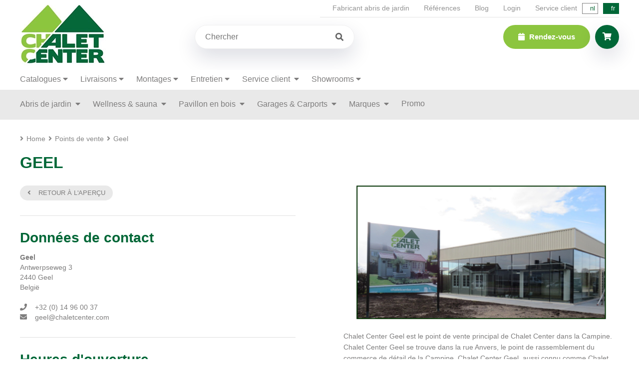

--- FILE ---
content_type: text/html; charset=utf-8
request_url: https://www.chaletcenter.be/fr/points-de-vente?id=geel
body_size: 7151
content:
<!DOCTYPE HTML><html lang="nl"><head><meta charset="UTF-8"><title>Points de vente – 11 showrooms</title> <script data-keepinline="true">var always_display_variant_id = 0;

/* datalayer */
dataLayer = [];
dataLayer.push({"pageCategory":"stores","ecommerce":{"currencyCode":"EUR"},"google_tag_params":{"ecomm_pagetype":"other"}});
/* call to GTM Tag */
(function(w,d,s,l,i){w[l]=w[l]||[];w[l].push({'gtm.start':
new Date().getTime(),event:'gtm.js'});var f=d.getElementsByTagName(s)[0],
j=d.createElement(s),dl=l!='dataLayer'?'&l='+l:'';j.async=true;j.src=
'https://www.googletagmanager.com/gtm.js?id='+i+dl;f.parentNode.insertBefore(j,f);
})(window,document,'script','dataLayer','GTM-WGDFJH');

/* async call to avoid cache system for dynamic data */
var cdcgtmreq = new XMLHttpRequest();
cdcgtmreq.onreadystatechange = function() {
    if (cdcgtmreq.readyState == XMLHttpRequest.DONE ) {
        if (cdcgtmreq.status == 200) {
          	var datalayerJs = cdcgtmreq.responseText;
            try {
                var datalayerObj = JSON.parse(datalayerJs);
                dataLayer = dataLayer || [];
                dataLayer.push(datalayerObj);
            } catch(e) {
               console.log("[CDCGTM] error while parsing json");
            }

                    }
        dataLayer.push({
          'event': 'datalayer_ready'
        });
    }
};
cdcgtmreq.open("GET", "//www.chaletcenter.be/fr/module/cdc_googletagmanager/async" /*+ "?" + new Date().getTime()*/, true);
cdcgtmreq.setRequestHeader('X-Requested-With', 'XMLHttpRequest');
cdcgtmreq.send();</script> <meta name="description" content="Points de vente – 11 showrooms" /><meta http-equiv="X-UA-Compatible" content="IE=edge;chrome=1" /><meta name="robots" content="index,follow" /><meta name="viewport" content="width=device-width, minimum-scale=0.25, maximum-scale=5.0, initial-scale=1.0" /><meta name="apple-mobile-web-app-capable" content="yes" /><link rel="icon" type="image/vnd.microsoft.icon" href="/img/favicon.ico?1763121752" /><link rel="shortcut icon" type="image/x-icon" href="/img/favicon.ico?1763121752" /><link rel="alternate" hreflang="nl" href="https://www.chaletcenter.be/nl/verkooppunten" /><link rel="alternate" hreflang="fr" href="https://www.chaletcenter.be/fr/points-de-vente" /><link href='https://www.chaletcenter.be/themes/chalet_center/css/extra_style.css' rel='stylesheet' type='text/css'><link rel="preconnect" href="https://fonts.googleapis.com"><link rel="preconnect" href="https://fonts.gstatic.com" crossorigin><link rel="preload" href="https://fonts.gstatic.com/s/worksans/v19/QGYsz_wNahGAdqQ43Rh_fKDptfpA4Q.woff2" as="font" type="font/woff2" crossorigin><link rel="preload" href="https://www.chaletcenter.be/themes/chalet_center/fonts/fontawesome/webfonts/fa-solid-900.woff2" as="font" type="font/woff2" crossorigin><link rel="preload" href="https://www.chaletcenter.be/themes/chalet_center/fonts/fontawesome/webfonts/fa-regular-400.woff2" as="font" type="font/woff2" crossorigin><link rel="preload" href="https://fonts.googleapis.com/css2?family=Work+Sans:wght@100..900&display=swap" rel="stylesheet"><link rel="preload" href="https://www.chaletcenter.be/themes/chalet_center/css/global.css" as="style" /><link rel="stylesheet" href="/themes/chalet_center/css/global.css" type="text/css" media="all" /><link rel="stylesheet" href="/themes/chalet_center/css/autoload/highdpi.css" type="text/css" media="all" /><link rel="stylesheet" href="/themes/chalet_center/css/autoload/responsive-tables.css" type="text/css" media="all" /><link rel="stylesheet" href="/themes/chalet_center/css/autoload/uniform.default.css" type="text/css" media="all" /><link rel="stylesheet" href="/themes/chalet_center/css/modules/blockcart/blockcart.css" type="text/css" media="all" /><link rel="stylesheet" href="/themes/chalet_center/css/modules/blockcategories/blockcategories.css" type="text/css" media="all" /><link rel="stylesheet" href="/themes/chalet_center/css/modules/blocklanguages/blocklanguages.css" type="text/css" media="all" /><link rel="stylesheet" href="/themes/chalet_center/css/modules/blockcontact/blockcontact.css" type="text/css" media="all" /><link rel="stylesheet" href="/themes/chalet_center/css/modules/blockmyaccountfooter/blockmyaccount.css" type="text/css" media="all" /><link rel="stylesheet" href="/js/jquery/plugins/autocomplete/jquery.autocomplete.css" type="text/css" media="all" /><link rel="stylesheet" href="/themes/chalet_center/css/modules/blockuserinfo/blockuserinfo.css" type="text/css" media="all" /><link rel="stylesheet" href="/themes/chalet_center/css/modules/homefeatured/homefeatured.css" type="text/css" media="all" /><link rel="stylesheet" href="/modules/themeconfigurator/css/hooks.css" type="text/css" media="all" /><link rel="stylesheet" href="/modules/ogone/views/css/front.css" type="text/css" media="all" /><link rel="stylesheet" href="/modules/ogone/views/css/front16.css" type="text/css" media="all" /><link rel="stylesheet" href="/modules/blockytlinks/style.css" type="text/css" media="all" />     <link rel="stylesheet" href="/modules/referenties/assets/css/style.css" media="screen" type="text/css" /><link rel="canonical" href="https://www.chaletcenter.be/fr/points-de-vente" /><link rel="stylesheet" href="https://cdnjs.cloudflare.com/ajax/libs/font-awesome/4.7.0/css/font-awesome.min.css"><style>.checked {
	  color: orange;
	}</style> <script type="application/ld+json">{
    "@context" : "http://schema.org",
    "@type" : "Organization",
    "name" : "Chalet Center NV",
    "url" : "https://www.chaletcenter.be/fr/",
    "logo" : {
        "@type":"ImageObject",
        "url":"https://www.chaletcenter.be/img/logo.jpg"
    }
}</script> <script type="application/ld+json">{
    "@context":"http://schema.org",
    "@type":"WebPage",
    "isPartOf": {
        "@type":"WebSite",
        "url":  "https://www.chaletcenter.be/fr/",
        "name": "Chalet Center NV"
    },
    "name": "",
    "url":  ""
}</script> <script type="application/ld+json">{
    "@context": "http://schema.org",
    "@type": "WebSite",
    "url": "https://www.chaletcenter.be/fr/",
    "image": {
    "@type": "ImageObject",
    "url":  "https://www.chaletcenter.be/img/logo.jpg"
    },
    "potentialAction": {
    "@type": "SearchAction",
    "target": "https://www.chaletcenter.be/fr/rechercher&search_query={search_term_string}",
		"query-input": "required name=search_term_string"
     }
}</script> <meta name="p:domain_verify" content="836122640a787779d6ab9c99eb36ab12"/><link rel="stylesheet" href="https://www.chaletcenter.be/themes/chalet_center/fonts/fontawesome/all.min.css" type="text/css"></head><body id="stores" class="stores hide-left-column hide-right-column lang_fr"> <noscript><iframe src="https://www.googletagmanager.com/ns.html?id=GTM-WGDFJH&nojscript=true" height="0" width="0" style="display:none;visibility:hidden"></iframe></noscript> <noscript><iframe src="https://www.googletagmanager.com/ns.html?id=GTM-WGDFJH" height="0" width="0" style="display:none;visibility:hidden"></iframe></noscript><div id="mobile-menu"><form method="get" action="//www.chaletcenter.be/fr/rechercher" id="searchbox" class="search_form"> <input type="hidden" name="orderby" value="position" /> <input type="hidden" name="controller" value="search" /> <input type="hidden" name="orderway" value="desc" /> <input class="search_query l_shadow" type="text" id="search_query_block" name="search_query" value="" placeholder="Chercher" autocomplete="off" /> <button type="submit" id="search_button" class="btn btn-default button button-small"><span><i class="icon-search"></i></span></button></form><ul></ul><ul class="menu"><li class=""> <a href="https://www.chaletcenter.be/fr/abris-de-jardin/" title="Abris de jardin"> Abris de jardin </a><ul class="submenu wide"><li class="highlight"> <a href="https://www.chaletcenter.be/fr/abris-de-jardin/" title="Abris de jardin"> Voir les Abris de jardin </a></li><li> <a href="https://www.chaletcenter.be/fr/abris-de-jardin/cabanon-de-jardin/" title="Cabanon de jardin">Cabanon de jardin</a></li><li> <a href="https://www.chaletcenter.be/fr/abris-de-jardin/abris-de-jardin-classiques/" title="Abris de jardin classiques">Abris de jardin classiques</a></li><li> <a href="https://www.chaletcenter.be/fr/abris-de-jardin/abris-de-jardin-modernes/" title="Abris de jardin modernes">Abris de jardin modernes</a></li><li> <a href="https://www.chaletcenter.be/fr/abris-de-jardin/poolhouses/" title="Poolhouses">Poolhouses</a></li><li> <a href="https://www.chaletcenter.be/fr/abris-de-jardin/abris-de-jardin-de-luxe/" title="Abris de jardin de luxe">Abris de jardin de luxe</a></li><li> <a href="https://www.chaletcenter.be/fr/abris-de-jardin/chalets-de-loisirs/" title="Chalets de loisirs">Chalets de loisirs</a></li><li> <a href="https://www.chaletcenter.be/fr/abris-de-jardin/abris-sur-mesure/" title="Abris sur mesure">Abris sur mesure</a></li><li> <a href="https://www.chaletcenter.be/fr/abris-de-jardin/bureaux-de-jardin/" title="Bureaux de jardin">Bureaux de jardin</a></li><li> <a href="https://www.chaletcenter.be/fr/etables-animaleries/" title="Étables et animaleries"> Garages et &eacute;tables </a></li></ul></li><li class=""> <a href="https://www.chaletcenter.be/fr/sauna-exterieur/" title="Sauna extérieur"> Wellness &amp; sauna </a><ul ><li> <a href="https://www.chaletcenter.be/fr/sauna-exterieur/" title="Sauna extérieur"> Sauna ext&eacute;rieur </a></li><li> <a href="https://www.chaletcenter.be/fr/abris-de-jardin/poolhouses/" title="Poolhouses"> Poolhouses </a></li></ul></li><li class=""> <a href="https://www.chaletcenter.be/fr/pavillon-en-bois/" title="Pavillon en bois"> Pavillon en bois </a><ul ><li class="highlight"> <a href="https://www.chaletcenter.be/fr/pavillon-en-bois/" title="Pavillon en bois"> Voir les Pavillion en bois </a></li></ul></li><li class=""> <a href="https://www.chaletcenter.be/fr/garages-carports/" title="Garages & Carports"> Garages &amp; Carports </a><ul ><li> <a href="https://www.chaletcenter.be/fr/abris-de-jardin/chalets-de-loisirs/" title=""></a></li><li> <a href="https://www.chaletcenter.be/fr/garages-carports/s-1/type-avec_carport" title="Garages & Carports"> Carports </a></li></ul></li><li class=""> <a href="https://www.chaletcenter.be/fr/marques/" title="Merken"> Marques </a><ul ><li> <a href="https://www.chaletcenter.be/fr/marques/" title="Over onze merken"> Marques </a></li><li> <a href="https://www.chaletcenter.be/fr/biancasa/" title="Biancasa">Biancasa</a></li><li> <a href="https://www.chaletcenter.be/fr/grandcasa/" title="Grandcasa">Grandcasa</a></li><li> <a href="https://www.chaletcenter.be/fr/decodesign/" title="Deco Design">Deco Design</a></li><li> <a href="https://www.chaletcenter.be/fr/deco-cubia/" title="Deco Cubia">Deco Cubia</a></li></ul></li><li> <a href="https://www.chaletcenter.be/fr/promo/" title="Promo">Promo</a><ul ><li> <a href="https://www.chaletcenter.be/fr/promo/abris-des-jardins-promo-s/" title="Abris des jardins promo's">Abris des jardins promo's</a></li></ul></li><li class="menu_spacer"></li><li class=""><a href="#">Catalogues</a><ul ><li> <a href="https://www.chaletcenter.be/fr/marques/" title="Merken"> Marques </a></li><li> <a href="https://www.chaletcenter.be/fr/biancasa/" title="Biancasa">Biancasa</a></li><li> <a href="https://www.chaletcenter.be/fr/grandcasa/" title="Grandcasa">Grandcasa</a></li><li> <a href="https://www.chaletcenter.be/fr/decodesign/" title="Deco Design">Deco Design</a></li><li> <a href="https://www.chaletcenter.be/fr/deco-cubia/" title="Deco Cubia">Deco Cubia</a></li><li><a href="#">Catalogues</a></li><li> <a href="https://www.chaletcenter.be/fr/biancasa-catalogue/" title="Biancasa">Catalogue Biancasa</a></li><li> <a href="https://www.chaletcenter.be/fr/grandcasa-catalogue/" title="Grandcasa">Catalogue Grandcasa</a></li><li> <a href="https://www.chaletcenter.be/fr/deco-design-catalogue/" title="Deco Design">Catalogue Deco Design</a></li><li> <a href="https://www.chaletcenter.be/fr/deco-cubia-catalogue/" title="Deco Cubia">Catalogue Deco Cubia</a></li></ul></li><li class=""><a href="#">Livraisons clients</a><ul ><li> <a href="https://www.chaletcenter.be/fr/service-clients/service-de-livraison/" title="Bezorgdienst">Service de livraison</a></li></ul></li><li class=""><a href="#">Montages</a><ul ><li> <a href="https://www.chaletcenter.be/fr/service-clients/montage/" title="Plaatsing">Montage</a></li><li> <a href="https://www.chaletcenter.be/fr/service-clients/fondations/" title="Fundering">Les bonnes pratiques pour la réalisation de la fondation de votre construction en bois</a></li><li> <a href="https://www.chaletcenter.be/fr/videos-de-montage/" title="Montagevideos">Video’s de montage</a></li></ul></li><li class=""><a href="#">Entretien</a><ul ><li> <a href="https://www.chaletcenter.be/fr/service-clients/conseils-de-maintenance/" title="Behandelen &amp; Onderhoud">Conseils de maintenance</a></li></ul></li><li class=""> <a href="https://www.chaletcenter.be/fr/service-a-la-clientele"> Service clients </a><ul ><li> <a href="https://www.chaletcenter.be/fr/service-clients/construction-plan-sur-mesure/" title="Ontwerp op maat">Construction & plan sur mesure</a></li><li> <a href="https://www.chaletcenter.be/fr/questions-frequentes/" title="FAQ"> Questions fr&eacute;quentes </a></li><li> <a href="https://www.chaletcenter.be/fr/service-clients/annuler-retourner/" title="Annuleren en retourneren"> Annuler en retourner </a></li></ul></li></ul><ul class="extra_menu"><li><a href="https://www.chaletcenter.be/fr/rendez-vous"> Rendez-vous </a></li><li><a href="https://www.chaletcenter.be/fr/fabricant-abris-de-jardin/">Fabricant abris de jardin</a></li><li><a href="https://www.chaletcenter.be/fr/references/"></a></li><li><a href="https://www.chaletcenter.be/fr/blog/"></a></li> <a class="login" href="https://www.chaletcenter.be/fr/mijn-account" rel="nofollow">Login</a><li><a href="https://www.chaletcenter.be/fr/contact"></a></li></ul></div><div class="menu_overlay bit-1"></div><div id="header" class="bit-1 frame"><div id="maxw1" style="position: relative;"><div class="top_header"><div class="th_links"> <a href="https://www.chaletcenter.be/fr/fabricant-abris-de-jardin/">Fabricant abris de jardin</a> <a href="https://www.chaletcenter.be/fr/references/">Références</a> <a href="https://www.chaletcenter.be/fr/blog/">Blog</a> <a class="login" href="https://www.chaletcenter.be/fr/mijn-account" rel="nofollow">Login</a> <a href="https://www.chaletcenter.be/fr/contact">Service client</a></div><div class="lang_toggle"> <a href="https://www.chaletcenter.be/nl/verkooppunten" title="Nederlands (Dutch)" rel="alternate" hreflang="nl" class="lang_item"> nl </a> <span class="lang_item">fr</span></div></div><div class="logo"><a href="https://www.chaletcenter.be/" title="Chalet Center NV"> <img src="https://www.chaletcenter.be/themes/chalet_center/img/logo.webp" alt="Chalet Center NV"/> </a></div><div class="right_header"><form method="get" action="//www.chaletcenter.be/fr/rechercher" id="searchbox" class="search_form"> <input type="hidden" name="orderby" value="position" /> <input type="hidden" name="controller" value="search" /> <input type="hidden" name="orderway" value="desc" /> <input class="search_query l_shadow" type="text" id="search_query_block" name="search_query" value="" placeholder="Chercher" autocomplete="off" /> <button type="submit" id="search_button" class="btn btn-default button button-small"><span><i class="icon-search"></i></span></button></form><div class="right_btns"> <a href="https://www.chaletcenter.be/fr/rechercher" class="hc_login search_btn l_shadow"><i class="fas fa-search"></i></a> <a href="https://www.chaletcenter.be/fr/rendez-vous" class="btn_top"> <i class="fas fa-calendar"></i> Rendez-vous </a><div class="header_cart"><div class="header_cart_container"><div class="hc_btn l_shadow"> <i class="fas fa-shopping-cart"></i></div><div class="hc_list l_shadow"> <a href="https://www.chaletcenter.be/fr/commande" class="btn l_btn light bit-1"><i class="fas fa-shopping-basket left"></i>Winkelwagen</a></div></div></div> <a href="" class="menu_btn"><i class="fas fa-bars"></i></a></div></div></div></div><div class="extra_menu2 bit-1 frame"><div id="maxw1"><ul class="menu"><li class="has-children"><a href="#">Catalogues</a><ul class="submenu"><li> <a href="https://www.chaletcenter.be/fr/marques/" title="Merken"> Marques </a></li><li> <a href="https://www.chaletcenter.be/fr/biancasa-catalogue/" title="Biancasa">Catalogue Biancasa</a></li><li> <a href="https://www.chaletcenter.be/fr/grandcasa-catalogue/" title="Grandcasa">Catalogue Grandcasa</a></li><li> <a href="https://www.chaletcenter.be/fr/deco-design-catalogue/" title="Deco Design">Catalogue Deco Design</a></li><li> <a href="https://www.chaletcenter.be/fr/deco-cubia-catalogue/" title="Deco Cubia">Catalogue Deco Cubia</a></li></ul></li><li class="has-children"><a href="#">Livraisons</a><ul class="submenu"><li> <a href="https://www.chaletcenter.be/fr/service-clients/service-de-livraison/" title="Bezorgdienst">Service de livraison</a></li></ul></li><li class="has-children"><a href="#">Montages</a><ul class="submenu"><li> <a href="https://www.chaletcenter.be/fr/service-clients/montage/" title="Plaatsing">Montage</a></li><li> <a href="https://www.chaletcenter.be/fr/service-clients/fondations/" title="Fundering">Les bonnes pratiques pour la réalisation de la fondation de votre construction en bois</a></li><li> <a href="https://www.chaletcenter.be/fr/videos-de-montage/" title="Montagevideos">Video’s de montage</a></li></ul></li><li class="has-children"><a href="#">Entretien</a><ul class="submenu"><li> <a href="https://www.chaletcenter.be/fr/service-clients/conseils-de-maintenance/" title="Behandelen &amp; Onderhoud">Conseils de maintenance</a></li></ul></li><li class="has-children"> <a href="https://www.chaletcenter.be/fr/service-a-la-clientele"> Service client </a><ul class="submenu"><li> <a href="https://www.chaletcenter.be/fr/service-clients/construction-plan-sur-mesure/" title="Ontwerp op maat">Construction & plan sur mesure</a></li><li> <a href="https://www.chaletcenter.be/fr/questions-frequentes/" title="FAQ"> Questions fr&eacute;quentes </a></li><li> <a href="https://www.chaletcenter.be/fr/service-clients/annuler-retourner/" title="Annuleren en retourneren"> Annuler en retourner </a></li></ul></li><li class="has-children"><a href="#">Showrooms</a><ul class="submenu"><li> <a href="https://www.chaletcenter.be/fr/points-de-vente" title="Tous les showrooms">Tous les showrooms</a></li></ul></li></ul></div></div><div id="menu" class="bit-1 frame"><div id="maxw1"><div class="menu_container"><ul class="menu"><li class="has-children"> <a href="https://www.chaletcenter.be/fr/abris-de-jardin/" title="Abris de jardin"> Abris de jardin </a><ul class="submenu wide"><li class="highlight"> <a href="https://www.chaletcenter.be/fr/abris-de-jardin/" title="Abris de jardin"> Voir les Abris de jardin </a></li><li> <a href="https://www.chaletcenter.be/fr/abris-de-jardin/cabanon-de-jardin/" title="Cabanon de jardin">Cabanon de jardin</a></li><li> <a href="https://www.chaletcenter.be/fr/abris-de-jardin/abris-de-jardin-classiques/" title="Abris de jardin classiques">Abris de jardin classiques</a></li><li> <a href="https://www.chaletcenter.be/fr/abris-de-jardin/abris-de-jardin-modernes/" title="Abris de jardin modernes">Abris de jardin modernes</a></li><li> <a href="https://www.chaletcenter.be/fr/abris-de-jardin/poolhouses/" title="Poolhouses">Poolhouses</a></li><li> <a href="https://www.chaletcenter.be/fr/abris-de-jardin/abris-de-jardin-de-luxe/" title="Abris de jardin de luxe">Abris de jardin de luxe</a></li><li> <a href="https://www.chaletcenter.be/fr/abris-de-jardin/chalets-de-loisirs/" title="Chalets de loisirs">Chalets de loisirs</a></li><li> <a href="https://www.chaletcenter.be/fr/abris-de-jardin/abris-sur-mesure/" title="Abris sur mesure">Abris sur mesure</a></li><li> <a href="https://www.chaletcenter.be/fr/abris-de-jardin/bureaux-de-jardin/" title="Bureaux de jardin">Bureaux de jardin</a></li><li> <a href="https://www.chaletcenter.be/fr/etables-animaleries/" title="Étables et animaleries"> Garages et &eacute;tables </a></li></ul></li><li class="has-children"> <a href="https://www.chaletcenter.be/fr/sauna-exterieur/" title="Sauna extérieur"> Wellness &amp; sauna </a><ul class="submenu"><li> <a href="https://www.chaletcenter.be/fr/sauna-exterieur/" title="Sauna extérieur"> Sauna ext&eacute;rieur </a></li><li> <a href="https://www.chaletcenter.be/fr/abris-de-jardin/poolhouses/" title="Poolhouses"> Poolhouses </a></li></ul></li><li class="has-children"> <a href="https://www.chaletcenter.be/fr/pavillon-en-bois/" title="Pavillon en bois"> Pavillon en bois </a><ul class="submenu"><li class="highlight"> <a href="https://www.chaletcenter.be/fr/pavillon-en-bois/" title="Pavillon en bois"> Voir les Pavillion en bois </a></li></ul></li><li class="has-children"> <a href="https://www.chaletcenter.be/fr/garages-carports/" title="Garages & Carports"> Garages &amp; Carports </a><ul class="submenu"><li> <a href="https://www.chaletcenter.be/fr/garages-carports/" title="Garages & Carports">Garages</a></li><li> <a href="https://www.chaletcenter.be/fr/garages-carports/s-1/type-avec_carport" title="Garages & Carports"> Carports </a></li></ul></li><li class="has-children"> <a href="https://www.chaletcenter.be/fr/marques/" title="Merken"> Marques </a><ul class="submenu"><li> <a href="https://www.chaletcenter.be/fr/marques/" title="Over onze merken"> Marques </a></li><li> <a href="https://www.chaletcenter.be/fr/biancasa/" title="Biancasa">Biancasa</a></li><li> <a href="https://www.chaletcenter.be/fr/grandcasa/" title="Grandcasa">Grandcasa</a></li><li> <a href="https://www.chaletcenter.be/fr/decodesign/" title="Deco Design">Deco Design</a></li><li> <a href="https://www.chaletcenter.be/fr/deco-cubia/" title="Deco Cubia">Deco Cubia</a></li></ul></li><li> <a href="https://www.chaletcenter.be/fr/promo/" title="Promo">Promo</a><ul class="submenu"><li> <a href="https://www.chaletcenter.be/fr/promo/abris-des-jardins-promo-s/" title="Abris des jardins promo's">Abris des jardins promo's</a></li></ul></li><li class="menu_spacer"></li></ul></div></div></div><div id="maxw1"><div id="breadcrumbs" class="bit-1 frame"><i class="fas fa-angle-right"></i><a class="home" href="https://www.chaletcenter.be/" title="retour &agrave; Accueil">Home</a> <span class="navigation-pipe"><i class="fas fa-angle-right"></i></span> <span class="navigation_page"><span><a href="https://www.chaletcenter.be/fr/points-de-vente">Points de vente</span></a></span><span class="navigation-pipe"><i class="fas fa-angle-right"></i></span>Geel</span></div></div><div id="maxw1"><div id="center_column" class="center_column"><div id="content" class="bit-1 frame"><h1 class="page-heading"> GEEL</h1><div class="pages_left"><a href="https://www.chaletcenter.be/fr/points-de-vente" class="btn s_btn light round_btn"><i class="fas fa-angle-left left"></i>Retour &agrave; l&#039;aper&ccedil;u</a><hr class="store_hr"><span class="h2">Donn&eacute;es de contact</span><ul><li><b>Geel</b></li><li>Antwerpseweg 3</li><li>2440 Geel</li><li>België</li><li>&nbsp;</li><li><a href="tel:+32 (0) 14 96 00 37"><i class="fas fa-phone"></i>+32 (0) 14 96 00 37</a></li><li><a href="mailto:geel@chaletcenter.com"><i class="fas fa-envelope"></i>geel@chaletcenter.com</a></li></ul><hr class="store_hr"><span class="h2">Heures d&#039;ouverture</span><ul><li><span>Lundi:</span>09:30 - 18:00</li><li><span>Mardi:</span>9:30 - 18:00</li><li><span>Mercredi:</span>gesloten</li><li><span>Jeudi:</span>9:30 - 18:00</li><li><span>Vendredi:</span>9:30 - 18:30</li><li><span>Samedi:</span>9:30 - 18:00</li><li><span>Dimanche:</span>gesloten</li></ul><hr class="store_hr"><a href="https://www.chaletcenter.be/fr/rendez-vous?store=12" class="btn l_btn orange round_btn"><i class="far fa-calendar-check left"></i>Fixez un rendez-vous<i class="fas fa-angle-right right"></i></a><hr class="store_hr"></div><div class="pages_right"><a href="https://www.chaletcenter.be/img/st/12.jpg" class="fancy store_image bit-1"><img src="https://www.chaletcenter.be/img/st/12.jpg"></a><div class="clear"></div><div id="content_container"><p>Chalet Center Geel est le point de vente principal de Chalet Center dans la Campine. Chalet Center Geel se trouve dans la rue Anvers, le point de rassemblement du commerce de détail de la Campine. Chalet Center Geel, aussi connu comme Chalet Center Campine, est là pour toutes vos souhaits concernant des abris de jardin, des lounges et des garages.</p><p>Nos conseillers de cabanes en bois vous donnerez à tous les coups un bon avis.</p><p><span style="text-decoration: underline;">Heures d’ouverture Chalet Center Geel</span></p><p>Chalet Center Geel est ouvert du lundi au samedi, de 09:30 h jusqu’à 18:00 h. Mercredi est la fermeture hebdomadaire.</p><p>Du mars au juin Chalet Center Geel est également ouvert le dimanche de 14:00 h jusqu’à 18:00 h.</p></div></div><hr class="store_hr"><div class="stores_map bit-1">   <div id="map" style="height: 400px; width: 100%;" data-zoom="8" data-clat="51.15243500" data-clng="4.97388800"></div><span class="bit-1"></span></div></div></div></div><div id="footer" class="bit-1 frame"><div id="maxw1"><div class="footer_logo bit-1"> <img loading="lazy" src="https://www.chaletcenter.be/themes/chalet_center/img/footer_logo.webp" alt="Chalet Center"></div><div class="footer_content bit-1"><div class="footer_block"> <span class="h3 bit-1"> <a href="https://www.chaletcenter.be/fr/points-de-vente"> Points de vente </a> </span><div class="clear"></div><ul><li><a href="https://www.chaletcenter.be/fr/points-de-vente?id=elversele-tamise" title="Elversele">Elversele</a></li><li><a href="https://www.chaletcenter.be/fr/points-de-vente?id=geel" title="Geel">Geel</a></li><li><a href="https://www.chaletcenter.be/fr/points-de-vente?id=gembloux" title="Gembloux">Gembloux</a></li><li><a href="https://www.chaletcenter.be/fr/points-de-vente?id=genk" title="Genk">Genk</a></li><li><a href="https://www.chaletcenter.be/fr/points-de-vente?id=kampenhout" title="Kampenhout">Kampenhout</a></li><li><a href="https://www.chaletcenter.be/fr/points-de-vente?id=kruisem" title="Kruisem">Kruisem</a></li><li><a href="https://www.chaletcenter.be/fr/points-de-vente?id=liege" title="Liege">Liege</a></li><li><a href="https://www.chaletcenter.be/fr/points-de-vente?id=quaregnon" title="Quaregnon">Quaregnon</a></li><li><a href="https://www.chaletcenter.be/fr/points-de-vente?id=roulers" title="Roeselare">Roeselare</a></li><li><a href="https://www.chaletcenter.be/fr/points-de-vente?id=leeuw-saint-pierre" title="Sint-Pieters-Leeuw">Sint-Pieters-Leeuw</a></li><li><a href="https://www.chaletcenter.be/fr/points-de-vente?id=wommelgem" title="Wommelgem">Wommelgem</a></li></ul></div><div class="footer_block"><span class="h3 bit-1">Gamme</span><div class="clear"></div><ul><li><a href="https://www.chaletcenter.be/fr/abris-de-jardin/" title="Abris de jardin"> Abris de jardin </a></li><li><a href="https://www.chaletcenter.be/fr/sauna-exterieur/" title="Sauna extérieur"> Sauna extérieur </a></li><li><a href="https://www.chaletcenter.be/fr/pavillon-en-bois/" title="Pavillon en bois"> Pavillon en bois </a></li><li><a href="https://www.chaletcenter.be/fr/garages-carports/" title="Garages & Carports"> Garages & Carports </a></li><li><a href="https://www.chaletcenter.be/fr/etables-animaleries/" title="Étables et animaleries"> Étables et animaleries </a></li><li><a href="https://www.chaletcenter.be/fr/promo/" title="Promo"> Nos offres </a></li><li><a href="https://www.chaletcenter.be/fr/deco-cubia/" title="Deco Cubia"> Deco Cubia </a></li></ul></div><div class="footer_block"><span class="h3 bit-1"> <a href="https://www.chaletcenter.be/fr/fabricant-abris-de-jardin/"> Fabricant abris de jardin </a> </span><div class="clear"></div><ul><li><a href="https://www.chaletcenter.be/fr/fabricant-abris-de-jardin/" title="Fabricant abris de jardin">Fabricant abris de jardin</a></li><li><a href="https://www.chaletcenter.be/fr/postes-vacants/" title="Postes vacants">Postes vacants</a></li><li><a href="https://www.chaletcenter.be/fr/marques/" title="À propos de nos marques">À propos de nos marques</a></li><li><a href="https://www.chaletcenter.be/fr/points-de-vente">Showrooms</a></li><li><a href="https://www.chaletcenter.be/fr/references/">Références</a></li><li><a href="https://www.chaletcenter.be/fr/contact">Service client</a></li><li><a href="https://www.chaletcenter.be/fr/blog/">Blog</a></li><li></li><li><a href="https://www.chaletcenter.be/fr/abri-de-jardin/" title="notre domaine de travail">Notre domaine de travail</a></li><li></li></ul></div><div class="footer_block"><span class="h3 bit-1"> Service client </span><div class="clear"></div><ul><li> <a href="https://www.chaletcenter.be/fr/service-clients/construction-plan-sur-mesure/" title="Construction & plan sur mesure"> Construction & plan sur mesure </a></li><li> <a href="https://www.chaletcenter.be/fr/service-clients/service-de-livraison/" title="Service de livraison"> Service de livraison </a></li><li> <a href="https://www.chaletcenter.be/fr/service-clients/montage/" title="Montage"> Montage </a></li><li> <a href="https://www.chaletcenter.be/fr/service-clients/webshop/" title="Webshop"> Webshop </a></li><li> <a href="https://www.chaletcenter.be/fr/service-clients/conseils-de-maintenance/" title="Conseils de maintenance"> Conseils de maintenance </a></li><li> <a href="https://www.chaletcenter.be/fr/rendez-vous" title="Fixez un rendez-vous"> Fixez un rendez-vous </a></li><li> <a href="https://www.chaletcenter.be/fr/questions-frequentes/" title="FAQ"> Questions fr&eacute;quentes </a></li><li> <a href="https://www.chaletcenter.be/fr/service-clients/annuler-retourner/" title="Annuleren en retourneren"> Annuler en retourner </a></li></ul></div></div></div></div><div id="bottom" class="bit-1 frame social"> <a href="https://www.facebook.com/chaletcenter.be/" target="_blank"> <i class="fa fa-facebook"></i> </a> <a href="https://www.pinterest.com/chaletcenter/" target="_blank"> <i class="fa fa-pinterest"></i> </a></div><div id="bottom" class="bit-1 frame"><div id="maxw1">&copy; copyright | <a href="https://www.chaletcenter.be/fr/declaration-de-confidentialite/">Déclaration de confidentialité</a> | <a href="https://www.chaletcenter.be/fr/gestion-des-cookies/">Gestion des cookies</a> | <a href="https://www.chaletcenter.be/fr/termes-et-conditions/">Conditions générales</a> | <a href="https://www.chaletcenter.be/fr/login">Login</a> |</div></div>
<script type="text/javascript">/* <![CDATA[ */;var CUSTOMIZE_TEXTFIELD=1;var FancyboxI18nClose='Fermer';var FancyboxI18nNext='Suivant';var FancyboxI18nPrev='Pr&eacute;c&eacute;dent';var ajax_allowed=false;var ajaxsearch=true;var baseDir='https://www.chaletcenter.be/';var baseUri='https://www.chaletcenter.be/';var blocksearch_type='block';var contentOnly=false;var currency={"id":1,"name":"Euro","iso_code":"EUR","iso_code_num":"978","sign":"\u20ac","blank":"1","conversion_rate":"1.000000","deleted":"0","format":"3","decimals":"1","active":"1","prefix":"\u20ac ","suffix":"","id_shop_list":null,"force_id":false};var currencyBlank=1;var currencyFormat=3;var currencyRate=1;var currencySign='€';var customizationIdMessage='Customization #';var delete_txt='Delete';var displayList=false;var freeProductTranslation='Free!';var freeShippingTranslation='Free shipping!';var generated_date=1768934083;var hasDeliveryAddress=false;var highDPI=false;var id_lang=2;var img_dir='https://www.chaletcenter.be/themes/chalet_center/img/';var instantsearch=false;var isGuest=0;var isLogged=0;var isMobile=false;var page_name='stores';var priceDisplayMethod=0;var priceDisplayPrecision=2;var quickView=false;var removingLinkText='remove this product from my cart';var roundMode=2;var search_url='https://www.chaletcenter.be/fr/rechercher';var static_token='34ede0d15d9af0a81f6802038aebf15e';var toBeDetermined='To be determined';var token='4d8bb09a4cae748a4cb993b2525a6b4f';var usingSecureMode=true;/* ]]> */</script> <script type="text/javascript" src="https://www.chaletcenter.be/themes/chalet_center/cache/v_136_80e25aa6b56d4b4f9c736ba197732b45.js"></script> <script type="text/javascript" src="https://maps.google.com/maps/api/js?region=BE"></script> <script type="text/javascript" src="https://ajax.googleapis.com/ajax/libs/jquery/2.2.1/jquery.min.js"></script> <script type="text/javascript" src="https://www.chaletcenter.be/js/jquery/jquery.noConflict.php?version=2.2.1"></script> <script type="text/javascript" src="/js/jquery/jquery-migrate-1.2.1.min.js"></script> <script type="text/javascript" src="https://www.chaletcenter.be/themes/chalet_center/js/jquery.cycle2.min.js"></script> <script type="text/javascript" src="https://www.chaletcenter.be/themes/chalet_center/js/slick.min.js"></script> <script type="text/javascript" src="https://www.chaletcenter.be/themes/chalet_center/js/site.js"></script> <script type="text/javascript" src="https://openlayers.org/api/OpenLayers.js"></script> <script type="text/javascript">/* <![CDATA[ */;var lat=51.15243500;var lon=4.97388800;var zoom=9;var distance=OpenLayers.sphere.WGS84.haversineDistance([0,0],[180,0]);function init(){map=new OpenLayers.Map("map",{controls:[new OpenLayers.Control.Navigation(),new OpenLayers.Control.PanZoomBar(),new OpenLayers.Control.Attribution()],projection:new OpenLayers.Projection("EPSG:900913"),displayProjection:new OpenLayers.Projection("EPSG:4326")});var mapnik=new OpenLayers.Layer.OSM("OpenStreetMap (mapnik)",['//a.tile.openstreetmap.org/${z}/${x}/${y}.png','//b.tile.openstreetmap.org/${z}/${x}/${y}.png','//c.tile.openstreetmap.org/${z}/${x}/${y}.png']);map.addLayer(mapnik);var lonLat=new OpenLayers.LonLat(lon,lat).transform(new OpenLayers.Projection("EPSG:4326"),map.getProjectionObject());var markers=new OpenLayers.Layer.Markers("Markers");map.addLayer(markers);markers.addMarker(new OpenLayers.Marker(lonLat));map.setCenter(lonLat,zoom);};var _kiq=_kiq||[];(function(){setTimeout(function(){var d=document,f=d.getElementsByTagName('script')[0],s=d.createElement('script');s.type='text/javascript';s.async=true;s.src='//s3.amazonaws.com/ki.js/50106/aF8.js';f.parentNode.insertBefore(s,f);},1);})();var Tawk_API=Tawk_API||{},Tawk_LoadStart=new Date();(function(){var s1=document.createElement("script"),s0=document.getElementsByTagName("script")[0];s1.async=true;s1.src='https://embed.tawk.to/59d37da14854b82732ff34b0/default';s1.charset='UTF-8';s1.setAttribute('crossorigin','*');s0.parentNode.insertBefore(s1,s0);})();/* ]]> */</script></body></html>

--- FILE ---
content_type: text/css
request_url: https://www.chaletcenter.be/themes/chalet_center/css/global.css
body_size: 13283
content:
body,
html {
    overflow-x: hidden;
}
*,
body {
    margin: 0;
    padding: 0;
}


body .alert-danger {display: none!Important}
#maxw1,.maxw1,
#maxw2,.maxw2,
#maxw3,.maxw3,
.frame {
    margin: 0 auto;
}
#maxw1::after, #maxw2::after, #maxw3::after, .maxw1::after, .maxw2::after, .maxw3::after {
  content: "";
  display: block;
  float: none;
  clear: both;
}
.bit-1,
.btn_sidebar_tailpage,
.menu > li > ul > li,
.photo_bar,
.top_gallery img {
    width: 100%;
    float: left;
}
body,
button,
input,
select,
textarea {
    font-family: "Work Sans", sans-serif;
}
.frame,
img {
    max-width: 100%;
}
#breadcrumbs,
#breadcrumbs a {
    color: #858585;
}
#subcategories li h5 a,
.pl_price > span span,
.usp_item > span span {
    vertical-align: middle;
    display: table-cell;
}
.cc_filter select,
.collapse_text_btn,
.cursors span,
.dealers,
.hc_btn,
.overlay_map,
.product_btns li,
.slider_left .slide,
.slider_right .slide {
    cursor: pointer;
}
body {
    background: #fff;
    color: #7e7d7d;
    font-size: 14px;
}
* {
    box-sizing: border-box;
}
.h1,
.h2,
.h3,
.h4,
.h5,
.h6,
h1,
h2,
h3,
h4,
h5,
h6 {
    line-height: 100%;
    display: block;
    font-weight: 700;
}
.h1,
h1 {
    font-size: 32px;
}
.h2,
h2 {
    font-size: 28px;
}
.h3,
h3 {
    font-size: 24px;
}
.h4,
h4 {
    font-size: 19px;
}
.h5,
h5 {
    font-size: 17px;
}
.h6,
h6 {
    font-size: 14px;
}
.footer_block .h3 a:before,
.hidden,
.order #breadcrumbs,
.order #menu {
    display: none !important;
}
#maxw1,.maxw1 {
    max-width: 1230px;
    padding: 0 15px;
}
#maxw2,maxw2 {
    max-width: 1200px;
}
#maxw3,maxw3 {
    max-width: 850px;
}
.frame:after,
.opening:before {
    content: "";
    display: table;
    clear: both;
}
.clear:after {
    content: "\00a0";
    visibility: hidden;
    display: block;
    height: 0;
    clear: both;
}
#mobile-menu,
#subcategories li .cat_desc,
.attribute_fieldset .attribute_print_list,
.attribute_fieldset:last-child:after,
.menu_btn,
.menu_overlay,
.pagination_block li.disabled,
.prijsformulier,
.product_tabs_item,
.search_form #search_button,
.tailpage .left_column .lc_info_green,
.website_form {
    display: none;
}
.PM_ASCriterionGroupCheckbox li label.PM_ASLabelCheckbox a,
.PM_ASCriterionsGroupTitle span,
.cursors span,
.header_cart_container:hover .hc_list,
.product_tabs_item.active,
.rebl_item:nth-child(-n + 2) {
    display: block;
}
.right_column .tailpage {
    line-height: 160%;
    font-size: 15px;
}
.btn,
.btn .left,
.btn .right,
.btn_stores,
.lang_toggle .lang_item {
    display: inline-block;
}
.PM_ASCriterionGroupCheckbox li label.PM_ASLabelCheckbox a:first-letter,
.PM_ASCriterionsGroupTitle span:first-letter {
    text-transform: uppercase;
}
.PM_ASCriterionStepEnable,
.PM_ASCriterionsGroupOuter,
.cat_head_content.full {
    width: 100%;
}
.tailpage .right_column img {
    margin-top: 20px;
    margin-bottom: 20px;
}
.tailpage .right_column a {
    color: #006737;
    text-decoration: underline;
}
.tailpage .right_column h2 {
    line-height: 100%;
    display: block;
    font-weight: 700;
    font-size: 20px;
    color: #006737;
    margin-bottom: 15px;
}
.btn_sidebar_tailpage {
    background: #8cc53f;
    color: #fff;
    padding: 23px 25px;
    line-height: 16px;
    position: relative;
    font-size: 15px;
}
.btn_sidebar_tailpage i,
.cc_filter,
.rebl_side:nth-child(2n),
.top_header {
    float: right;
}
.top_header {
    border-bottom: 1px solid #e5e5e5;
}
.tailpage .left_column .lc_info_grey a {
    color: #fff !important;
    text-decoration: none;
}
#devbar-geolocation a:hover,
.tailpage a,
a {
    text-decoration: none;
}
:focus {
    outline: 0;
}
.fa {
    font-weight: 400 !important;
}
.corona_melding,
.l_btn,
.xl_btn,
.xxl_btn {
    font-weight: 700;
}
ul li {
    list-style-type: none;
}
.knop,
a,
button,
input[type="button"],
input[type="submit"] {
    transition: 0.2s ease-in-out;
    -moz-transition: 0.2s ease-in-out;
    -webkit-transition: 0.2s ease-in-out;
    cursor: pointer;
}
.transition {
    transition: 0.2s ease-in-out;
    -moz-transition: 0.2s ease-in-out;
    -webkit-transition: 0.2s ease-in-out;
}
.corona_melding {
    position: absolute;
    top: -50px;
    width: 80%;
    left: 10%;
    background: #fff;
    border: 4px solid #006737;
    z-index: 9864;
    padding: 20px;
    color: #006737;
    font-size: 16px;
}
.cart_navigation .button-medium,
.cart_navigation .button-medium span {
    font-size: 15px !important;
}
.btn {
    border: none;
    background: 0 0;
    color: transparent;
    text-align: center;
}
.s_btn {
    font-size: 13px;
    line-height: 14px;
    padding: 8px 15px;
    text-transform: uppercase;
}
.l_btn,
.n_btn {
    font-size: 14px;
    text-transform: uppercase;
}
#breadcrumbs,
#breadcrumbs *,
.l_btn,
.n_btn,
.xl_btn {
    line-height: 16px;
}
.n_btn {
    padding: 11px 20px;
}
.l_btn {
    padding: 15px 20px;
}
.xl_btn {
    font-size: 13px;
    padding: 21px 20px;
    text-transform: uppercase;
}
.xxl_btn {
    font-size: 16px;
    line-height: 18px;
    padding: 25px 20px;
    text-transform: uppercase;
}
.hc_btn,
.hc_login {
    line-height: 48px;
    text-align: center;
}
.round_btn {
    border-radius: 40px;
}
.btn.dgreen,
.lc_info_green,
.menu > li > ul > li > a:hover {
    background: #006737;
    color: #fff;
}
.btn_stores,
.btn_top {
    background: #8cc53f;
    width: auto;
    padding: 10px 20px;
    font-size: 15px;
    font-weight: 700;
}
.btn.dgreen:hover,
.product_contact_btns a:hover {
    background: #7e7d7d;
}
.btn.lgreen {
    background: #8cc63f;
    color: #fff;
}
.btn.lgreen:hover,
.btn.light {
    background: #e9e9e9;
    color: #7e7d7d;
}
.btn.grey,
.btn.light:hover {
    background: #7e7d7d;
    color: #fff;
}
.btn.orange {
    background: #ff6f00;
    color: #fff;
}
.btn.orange:hover,
.lc_info_btn:hover,
.product_contact_btns a.lgreen {
    background: #8cc63f;
}
.btn .left {
    margin-right: 15px;
}
.btn .right {
    margin-left: 15px;
}
.btn_top {
    color: #fff;
    height: 48px;
    line-height: 48px;
    padding: 0 30px;
    border-radius: 100px;
    display: inline-block;
    vertical-align: middle;
}
.btn_top i {
    display: inline-block;
    margin-right: 5px;
}
.btn_stores {
    color: #fff;
    margin-top: 15px;
}
.btn_stores i {
    margin-right: 10px;
    margin-left: 10px;
}
#content_container {
    line-height: 160%;
}
#content_container > :first-child {
    margin-top: 0;
}
#content_container > :last-child {
    margin-bottom: 0;
}
#content_container h1 {
    font-size: 24px;
    color: #006737;
}
#content_container h2 {
    font-size: 22px;
    color: #006737;
}
#content_container h3 {
    font-size: 20px;
    color: #006737;
}
#content_container h4 {
    font-size: 18px;
    color: #006737;
}
#content_container h5 {
    font-size: 16px;
    color: #006737;
}
#content_container h6 {
    font-size: 14px;
    color: #006737;
}
#content_container h1 + *,
#content_container h2 + *,
#content_container h3 + *,
#content_container h4 + *,
#content_container h5 + *,
#content_container h6 + * {
    margin-top: 10px !important;
}
#content_container p,
#content_container table,
#content_container > ol,
#content_container > ul,
p {
    margin: 1.12em 0;
}
#content_container ol ol,
#content_container ol ul,
#content_container ul ol,
#content_container ul ul,
#content_container > ol {
    padding: 0 0 0 20px;
}
#content_container > ul {
    padding: 0;
}
#content_container ul li {
    list-style-type: none;
    padding-left: 1.3em;
}
#content_container ul li:before {
    content: "\f101";
    font-family: fontawesome;
    font-weight: 700;
    display: inline-block;
    margin-left: -1.7em;
    width: 1.7em;
    font-size: 70%;
}
#content_container a {
    text-decoration: underline;
    color: #7e7d7d;
}
#content_container a:hover {
    color: #525355;
}
.l_shadow {
    -webkit-box-shadow: 0 17px 38px 0 rgba(21, 26, 69, 0.15);
    -moz-box-shadow: 0 17px 38px 0 rgba(21, 26, 69, 0.15);
    box-shadow: 0 17px 38px 0 rgba(21, 26, 69, 0.15);
}
.cursors {
    position: absolute;
    z-index: 984;
    font-size: 20px;
    color: #fff;
    width: 150px;
    right: -55px;
    bottom: 15px;
}
.cursors span {
    width: 35px;
    height: 35px;
    line-height: 35px;
    text-align: center;
    background: #8ec043;
    margin-right: 5px;
    border-radius: 100%;
    float: left;
}
@media screen and (min-width: 1025px) {
    .fixed {
        margin: 64px 0 0;
    }
    .fixed #menu {
        position: fixed;
        top: 0;
        left: 0;
        z-index: 500;
    }
}
#ordermsg textarea {
    height: 50px;
}
#header {
    position: relative;
    z-index: 1;
}
.logo {
    float: left;
    font-size: 0;
    margin: 0px;
}
.hc_btn i,
.hc_login,
.menu > li > a,
.usp_item i {
    font-size: 16px;
}
.th_links {
    float: left;
    margin: 6px 0 0;
}
.th_links a {
    color: #939393;
    margin: 0 0 0 25px;
    line-height: 20px;
}
.th_links a:hover {
    color: #006637;
}
.lang_toggle {
    float: left;
    margin: 6px 0;
}
.lang_toggle .lang_item {
    float: left;
    padding: 10px 15px;
    text-align: center;
    background: #006737;
    font-size: 13px;
    line-height: 0;
    width: 30px;
    margin-left: 10px;
    color: #fff;
    border: 1px solid #006737;
}
.lang_toggle a {
    border: 1px solid gray !important;
    color: #086634 !important;
    background: #fff !important;
}
.right_header {
    float: right;
    display: flex;
    flex-wrap: wrap;
    justify-content: space-between;
    width: 850px;
    max-width: calc(100% - 250px);
    margin: 15px 0 0;
}
.search_form input {
    float: left;
    width: 320px;
    max-width: 100%;
    height: 48px;
    border: 1px solid #f0f0f0;
    padding: 0 60px 0 20px;
    font-size: 16px;
    background: url(../img/search.png) right 20px center no-repeat #fff;
    border-radius: 100px;
}
.slide,
.sr_banner {
    border-radius: 10px;
}
.header_cart {
}
.header_cart .search_form {
	display: none
}

.hc_login {
    float: left;
    width: 56px;
    height: 48px;
    color: #fff;
    background: #8cc63f;
}
.header_cart_container {
    display: inline-block;
    vertical-align: middle;
    position: relative;
}
.right_btns {
    display: flex;
    flex-wrap: wrap;
    align-items: center;
}
.right_btns .hc_btn {
    margin-left: 10px;
}
.right_btns .hc_login {
    border-radius: 100%;
    width: 48px;
    height: 48px;
    line-height: 48px;
    margin-right: 10px;
    display: none;
}
.hc_list,
.hc_list li a:last-child,
.menu > li > ul {
    position: absolute;
    float: left;
}
.hc_btn {
    float: left;
    width: 48px;
    border-radius: 100%;
    height: 48px;
    color: #fff;
    background: #006737;
    font-size: 14px;
    font-weight: 700;
}
.pl_desc,
.pl_price,
.rebl_title {
    line-height: 20px;
}
.menu,
.menu_container {
    text-align: justify;
}
#menu,
.hc_list,
.hc_list li a:last-child:hover,
.menu > li > ul {
    background: #e9e9e9;
    color: #7e7d7d;
}
.menu > li > ul {
	background: #fff!important;
}

.hc_list {
    display: none;
    width: 300px;
    right: 0;
    top: 100%;
}
.menu,
.menu > li,
.overlay_map {
    display: block;
}
#menu,
#slider,
#usps,
.hc_list li,
.menu > li,
.slider_container {
    position: relative;
}
.hc_list li a:first-child {
    float: left;
    width: 100%;
    padding: 20px 40px 20px 20px;
    font-size: 113%;
    color: #7e7d7d;
}
.hc_list li a:last-child {
    width: 30px;
    line-height: 30px;
    text-align: center;
    color: red;
    right: 20px;
    top: 50%;
    margin: 8px 0 0;
    z-index: 1;
}
.hc_list li:hover,
.pagination_block li a.pag_item:hover {
    background: #f8f8f8;
}
#menu {
    height: 60px;
    z-index: 96;
}

.menu_container .menu > li > a {padding-top: 10px!important}

.menu {
    width: 100%;
}
.menu > li {
    float: left;
    margin-right: 25px;
}
.menu > li.has-children > a:after {
    content: "\f0d7";
    font-family: fontawesome;
    font-weight: 900;
    display: inline-block;
    margin-left: 4px;
}
.menu > li:hover > ul,
.menu > li > a,
.menu_overlay.active,
.pl_price b {
    display: inline-block;
}
.menu > li > a {
    line-height: 36px;
    color: #7e7d7d;
    font-weight: 500;
}
.menu > li > ul {
    display: none;
    min-width: 250px;
    left: 0;
    top: 100%;
    border-top: 1px solid #e0e0e0;
    -webkit-box-shadow: 0 17px 38px 0 rgba(21, 26, 69, 0.15);
    -moz-box-shadow: 0 17px 38px 0 rgba(21, 26, 69, 0.15);
    box-shadow: 0 17px 38px 0 rgba(21, 26, 69, 0.15);
}
.menu > li > ul.wide {
    min-width: 500px;
    columns: 3;
    -webkit-columns: 3;
    -moz-columns: 3;
    column-gap: 1rem;
    overflow: auto;
}
.menu > li > ul.wide > li {
    column-span: all;
}
.menu > li > ul > li > a {
    float: left;
    width: 100%;
    padding: 15px 20px 15px 30px;
    color: #7e7d7d;
    font-size: 14px;
    line-height: 14px;
    text-align: left;
    white-space: nowrap;
}
.menu > li > ul > li > a:before {
    content: "\f0da";
    font-family: fontawesome;
    font-weight: 700;
    float: left;
    line-height: 14px;
    color: #7e7d7d;
    width: 30px;
    text-align: center;
    margin: 0 0 0 -30px;
}

.extra_menu2 {
    width: 100%;
    background: #fff;
    z-index: 97;
    position: relative;
    height: 40px;
}

.extra_menu2 .menu > li > a {
    color: #7e7d7d;
    line-height: 36px;
    font-weight: 400;
}
.extra_menu2 .menu {
    z-index: 97;
}

.klantenservice li a,
.lc_info_green #content_container a,
.menu > li > ul > li > a:hover:before,
.opening a {
    color: #fff;
}
#bottom a:hover,
#breadcrumbs a:hover,
.cat_head_content .h2,
.footer_block a:hover,
.lc_info_grey .h3,
.menu > li.current > a {
    color: #006737;
}
.menu_spacer {
    width: 100%;
    white-space: normal !important;
}
.pl_desc,
.store_item li {
    white-space: nowrap;
    text-overflow: ellipsis;
    overflow: hidden;
}
.menu_overlay {
    position: fixed;
    top: 0;
    left: 0;
    height: 100%;
    background: #000;
    opacity: 0.3;
    z-index: 190;
}
.overlay_map,
.slider_right,
.sr_banner,
.usp_btn,
.usp_item i {
    position: absolute;
}
.rebl_item,
.usp_item i {
    background: #fff;
    float: left;
}
#slider {
    background: url("../img/bg-header.webp") center/cover no-repeat;
    z-index: 1;
    padding: 1%;
}
.slider_left {
    float: left;
    width: 74%;
}
.slide {
    padding: 48.8% 0 0;
}
.slider_right {
    width: 25%;
    top: 0;
    right: 0;
    height: 100%;
}
.sr_banner {
    height: 48.5%;
    left: 0;
}
.sr_banner:first-child {
    top: 0;
}
.sr_banner:nth-child(2) {
    bottom: 0;
}
.overlay_map {
    width: 250px;
    height: 180px;
    top: 0;
    margin-left: -90px;
}
.dealers {
    margin-left: 185px;
    margin-top: -15px;
    color: #939393;
}
.dealers .green {
    font-size: 18px;
    font-weight: 700;
    color: #006737;
    line-height: 29px;
}
#home_featured .slick-arrow:hover,
.bottom_gallery .slick-arrow:hover,
.dealers .lightgreen,
.prijsformulier h3,
.product_btns li:hover {
    color: #8cc63f;
}
#breadcrumbs {
    padding: 30px 0 24px;
}
#breadcrumbs * {
    float: left;
}
#breadcrumbs i {
    margin: 0 6px;
}
#breadcrumbs > i:first-child {
    margin-left: 0;
}
#usps {
    background: #e9e9e9;
    z-index: 2;
    padding: 75px 0 45px;
}
.usp_btn {
    top: 0;
    left: 50%;
    margin: -34px 0 0 -190px;
    width: 380px;
}
#usps .h1 {
    color: #006737;
    text-align: center;
}
.usp_item {
    float: left;
    width: 25%;
    padding: 0 10px 0 80px;
    height: 100px;
    position: relative;
    margin: 25px 0 0;
}
.usp_item i {
    width: 54px;
    height: 54px;
    line-height: 54px;
    border-radius: 100%;
    color: #006737;
    left: 10px;
    top: 50%;
    margin: -27px 0 0;
    text-align: center;
}
#cat_head,
#subcategories li,
.plist_item a {
    border: 1px solid #cdcdcd;
}
.usp_item > span {
    display: table;
    height: 100px;
    font-size: 106%;
    line-height: 140%;
}
#content {
    margin: 0 0 65px;
    position: relative;
    z-index: 1;
}
#home_content {
    padding: 50px 0 60px;
    text-align: center;
    font-size: 113%;
}
#home_content h1 {
    color: #006737;
    margin: 0 0 25px;
}
.collapse_text.collapse #content_container {
    float: left;
    width: 100%;
    height: 74px;
    overflow: hidden;
    position: relative;
}
.collapse_text_btn {
    text-align: center;
    margin: 5px 0 0;
    text-decoration: underline;
}
#home_featured {
    margin: 0 0 60px;
    z-index: 1;
}
#home_featured .product_list {
    overflow: hidden;
    position: relative;
}
#home_featured .slick-arrow {
    float: left;
    position: absolute;
    top: 50%;
    margin: -25px 0 0;
    font-size: 0;
    z-index: 2;
    background: rgba(0, 0, 0, 0.1);
    border: none;
    color: #fff;
}
#home_featured .slick-prev {
    left: 0;
}
#home_featured .slick-next {
    right: 0;
}
#home_featured .slick-arrow:before {
    font-family: fontawesome;
    font-weight: 700;
    float: left;
    width: 50px;
    height: 50px;
    line-height: 50px;
    font-size: 40px;
    text-align: center;
}
#home_featured .slick-prev:before,
.bottom_gallery .slick-prev:before {
    content: "\f104";
}
#home_featured .slick-next:before,
.bottom_gallery .slick-next:before {
    content: "\f105";
}
.pb_container,
.product_list,
.store_list {
    float: left;
    width: calc(100% + 1px);
    padding: 1px 0 0 1px;
    margin: 0 0 0 -1px;
}
.plist_item {
    float: left;
    width: calc(33.3333% + 1px);
    margin: -1px 0 0 -1px;
}
.plist_item a {
    position: relative;
    padding: 14px 11px 20px;
}
.pb_container a:hover,
.plist_item a:hover {
    z-index: 2;
    border-color: #006737;
}
.pl_image {
    padding: 74% 0 0;
}
.pl_content {
    padding: 5px 10px 0;
    color: #898989;
    text-align: left;
}
.pl_title {
    height: 44px;
    overflow: hidden;
    color: #006737;
}
.pl_title > span {
    height: 44px;
    display: table;
}
.pl_title > span span {
    display: table-cell;
    vertical-align: bottom;
}
.pl_desc {
    font-size: 106%;
    height: 50px;
    padding-top: 10px;
}
.opening,
.openingstijd {
    font-size: 16px;
    font-weight: 700;
    letter-spacing: 0;
    text-transform: uppercase;
}
.pl_price {
    height: 40px;
    overflow: hidden;
    color: #006737;
}
.pl_price > span {
    height: 40px;
    display: table;
}
.pl_price strike {
    font-weight: 300;
    margin: 0 6px 0 0;
    color: #898989;
}
.pl_brand {
    height: 44px;
    overflow: hidden;
    margin: 10px 0 0;
}
.pl_brand img {
    float: left;
    height: 44px;
    margin: 0 15px 0 0;
}
.pl_brand span {
    line-height: 44px;
}
#reference_blog {
    background: url("../img/wood.png") center/100% auto repeat-y;
    padding: 60px 0 85px;
}
.rebl_side {
    float: left;
    width: calc(50% - 9px);
}
.rebl_side .h1 {
    float: left;
    width: 100%;
    color: #006737;
    margin: 0 0 50px;
}
.rebl_list {
    float: left;
    width: calc(100% + 18px);
    margin: -9px;
}
.rebl_item {
    width: calc(50% - 18px);
    margin: 9px;
    padding: 18px 18px 35px;
    text-align: center;
    display: none;
}
.rebl_image {
    padding: 83% 0 0;
    position: relative;
}
#subcategories li .img img,
.rebl_image img {
    float: left;
    width: 100%;
    position: absolute;
    left: 0;
    top: 0;
    height: 100%;
    object-fit: cover;
}
.rebl_title {
    color: #006737;
    height: 80px;
    overflow: hidden;
    margin: 25px 0 15px;
    text-align: left;
}
.rebl_btn {
    padding-left: 0 !important;
    padding-right: 0 !important;
    width: 190px;
    max-width: 100%;
}
.rebl_btn i.left {
    margin: 0 9px 0 0 !important;
}
.opening {
    background: #ea712b;
    padding: 15px;
    color: #fff;
    text-align: center;
}
.openingstijd {
    background: #006737;
    position: absolute;
    padding: 10px;
    color: #fff;
    font-family: Times New Roman;
    margin-left: -43px;
    margin-top: 57px;
    display: none !important;
}
.laagste_prijs {
    background: #8cc63f;
    width: 240px;
    display: block;
    float: left;
    padding: 10px 15px;
    color: #fff;
    text-align: center;
}
#cat_head,
#footer,
.lc_info_grey,
.pagination_block li.current .pag_item {
    background: #e9e9e9;
}
.prijsformulier p span {
    width: 100%;
    padding-top: 15px;
    padding-bottom: 5px;
    float: left;
}
.form_item input,
.form_item select,
.form_item textarea,
.prijsformulier input,
.prijsformulier textarea {
    float: left;
    width: 100%;
    height: 40px;
    border: 1px solid #e0e0e0;
    padding: 0 10px;
}
.cat_content_head h1,
.cat_content_head h4 {
    margin: 0 50px 0 0;
    padding: 8px 0;
    color: #006737;
    line-height: 20px;
}
.prijsformulier .btn {
    margin-top: 15px !important;
}
#payment_methods {
    padding: 29px 0;
    text-align: center;
    font-size: 0;
}
.left_column {
    float: left;
    width: 20.8%;
}
.right_column {
    float: right;
    width: 74.6%;
}
#cat_head {
    position: relative;
    margin: 0 0 30px;
}
.cat_head_content {
    float: left;
    width: 59%;
    padding: 45px 40px;
}
.cat_head_content #content_container,
.pagination_block {
    margin: 25px 0 0;
}
.cat_head_image {
    float: left;
    width: 41%;
    position: absolute;
    right: 0;
    top: 0;
    height: 100%;
}
#subcategories {
    float: left;
    width: 100%;
    margin: 0 0 30px;
}
#subcategories ul {
    float: left;
    width: calc(100% + 20px);
    margin: -10px;
}
#subcategories li {
    float: left;
    width: calc(20% - 20px);
    margin: 10px;
}
#subcategories li .img {
    float: left;
    width: 100%;
    padding: 60% 0 0;
    position: relative;
}
#subcategories li h5 {
    float: left;
    width: 100%;
    text-align: center;
    height: 50px;
    display: table;
}
#subcategories li h5 a {
    color: #006737;
    padding: 0 15px;
}
#subcategories li:hover {
    border-color: #006737;
}
.cat_content_head {
    position: relative;
    margin: 0 0 20px;
}
.cat_content_head h1 {
    float: left;
}
.cat_content_head h4 {
    float: left;
    font-size: 20px;
}
.cc_filter select,
.pagination_block li .pag_item {
    height: 36px;
    border: 1px solid #cdcdcd;
    color: #7e7d7d;
    float: left;
}
.cat_content_head h4 > span {
    color: #8cc63f;
    font-weight: 300;
}
.cc_filter select {
    padding: 0 48px 0 17px;
    margin: 0 20px 0 0;
}
.cc_filter select:last-child {
    margin-right: 0;
}
#cat_description {
    margin: 50px 0 0;
}
#cat_description .h1 {
    color: #006737;
    margin: 0 0 35px;
}
.ref-entry #content_container {
    height: 120px !important;
}
.pagination_block li {
    float: left;
    width: 36px;
    margin: 0 5px 0 0;
}
.footer_block li:last-child,
.pagination_block li:last-child,
.product_tabs_head a:first-child {
    margin: 0;
}
.pagination_block li .pag_item {
    width: 100%;
    line-height: 34px;
    text-align: center;
}
.product-count {
    font-size: 13px;
    margin: 10px 0 0;
}
.lc_info {
    padding: 30px 25px;
    margin: 0 0 40px;
    position: relative;
    font-size: 113%;
}
.lc_info .h3,
.product_contact .h3 {
    margin: 0 0 20px;
}
.lc_info_grey {
    padding-bottom: 102px;
}
.lc_info_btn {
    position: absolute;
    bottom: 0;
    left: 0;
    background: #006737;
    color: #fff;
    padding: 23px 25px;
    line-height: 16px;
    font-size: 15px;
}
.lc_info_btn i {
    float: right;
    line-height: 16px;
}
.product_left {
    float: left;
    width: 74.5%;
}
.product_right {
    float: right;
    width: 22%;
}
.pages_left .h2,
.product_head {
    color: #006737;
    margin: 0 0 15px;
}
.product_head.has_brand {
    padding: 11px 0 0 75px;
}
.product_head.has_brand img {
    float: left;
    height: 50px;
    margin: -8px 0 0 -75px;
}
.product_head h1 {
    font-size: 38px;
}
.product_gallery {
    float: left;
    width: calc(100% - 340px);
}
.top_gallery {
    margin: 0 0 15px;
}
.bottom_gallery {
    float: left;
    width: calc(100% + 18px);
    margin: 0 0 0 -9px;
    overflow: hidden;
    position: relative;
}
.bottom_gallery img {
    float: left;
    margin: 0 9px;
}
.bottom_gallery .slick-arrow {
    float: left;
    position: absolute;
    top: 50%;
    margin: -25px 0 0;
    font-size: 0;
    z-index: 2;
    background: #8cc63f;
    border: none;
    color: #fff;
}
.bottom_gallery .slick-current {
    border: 2px solid #8cc63f !important;
}
.bottom_gallery .slick-slide {
    border: 2px solid #fff;
}
.bottom_gallery .slick-prev {
    left: 9px;
}
.bottom_gallery .slick-next {
    right: 9px;
}
.bottom_gallery .slick-arrow:before {
    font-family: fontawesome;
    font-weight: 700;
    float: left;
    width: 30px;
    height: 50px;
    line-height: 50px;
    font-size: 24px;
    text-align: center;
}
.product_top_right {
    float: right;
    width: 300px;
}
.content_prices {
    font-size: 113%;
    line-height: 24px;
}
.content_prices > div {
    float: left;
    width: 100%;
    padding: 0 0 0 70px;
    margin: 0 0 6px;
}
.content_prices > div > div {
    float: left;
    width: 50px;
    margin: 0 0 0 -70px;
}
.content_prices #old_price {
    text-decoration: line-through;
}
.content_prices #old_price_display .price {
    color: #8cc63f;
    font-size: 125%;
}
.content_prices #our_price_display {
    color: #006737;
    display: inline-block;
}
.content_prices #reduction_amount,
.content_prices #reduction_percent {
    padding: 0;
    color: red;
}
#reduction_percent,
.product_features td:first-child {
    font-weight: 700;
}
.add_to_cart_btn {
    float: left;
    width: 240px;
    max-width: 100%;
    position: relative;
    padding: 0 65px 0 25px;
    line-height: 48px;
    height: 48px;
    text-align: left;
    font-size: 22px;
    font-weight: 700;
    margin: 15px 0 0;
}
.product_btns,
.product_usps li {
    font-size: 113%;
    line-height: 16px;
}
.add_to_cart_btn i {
    float: left;
    width: 50px;
    line-height: 48px;
    background: #8cc63f;
    position: absolute;
    right: 0;
    top: 0;
    text-align: center;
}
.product_usps {
    margin: 20px 0 0;
    padding: 0 0 0 20px;
}
.product_usps li {
    float: left;
    width: 100%;
    color: #006737;
    position: relative;
    margin: 14px 0 0;
    padding: 0 0 0 28px;
}
.product_usps li i {
    float: left;
    color: #006737;
    line-height: 20px;
    position: absolute;
    left: 0;
    top: -2px;
}
.product_usps li:last-child,
.product_usps li:last-child i {
    color: #00f;
}
.product_btns {
    margin: 50px 0 0;
}
.product_btns li {
    float: left;
    width: 100%;
    padding: 12px 0 12px 50px;
    color: #858585;
    position: relative;
    border-bottom: 1px solid #dedede;
}
.product_btns li:before {
    content: "\f105";
    font-family: fontawesome;
    font-weight: 700;
    float: left;
    line-height: 16px;
    position: absolute;
    left: 27px;
    top: 12px;
}
.product_tabs {
    margin: 30px 0 0;
}
.product_tabs_head a {
    float: left;
    border: 1px solid #eee;
    padding: 0 35px;
    line-height: 48px;
    margin: 0 0 0 -1px;
    color: #7e7d7d;
    position: relative;
    border-bottom: none;
    text-align: center;
}
.product_tabs_head a span {
    float: left;
    width: 100%;
    position: absolute;
    left: 0;
    top: 50%;
    line-height: 20px;
    margin: -10px 0 0;
    font-size: 113%;
}
.product_tabs_head a b {
    color: #fff;
    font-weight: 700;
    opacity: 0;
    font-size: 125%;
}
.product_tabs_head a.active {
    background: #006737;
    z-index: 2;
}
.product_tabs_head a.active span {
    opacity: 0;
}
.product_tabs_head a.active b {
    opacity: 1;
}
.product_tabs_head a.active:after {
    content: "\00a0";
    float: left;
    font-size: 0;
    width: 0;
    height: 0;
    border-left: 10px solid transparent;
    border-right: 10px solid transparent;
    border-top: 10px solid #006737;
    position: absolute;
    top: 100%;
    left: 50%;
    margin: 0 0 0 -10px;
}
.product_tabs_content {
    border: 1px solid #eee;
}
.attribute_fieldset {
    padding: 28px 40px 28px 173px;
    border: none;
    position: relative;
    min-width: 0;
}
.attribute_fieldset:after {
    content: "\00a0";
    float: left;
    width: calc(100% - 60px);
    font-size: 0;
    height: 1px;
    background: #eee;
    position: absolute;
    bottom: 0;
    left: 20px;
}
.attribute_fieldset img {
    float: left;
    width: 125px;
    margin: 0 0 0 -153px;
}
.attribute_fieldset .h3 {
    color: #006737;
    margin: 0 0 10px;
}
.attribute_fieldset select {
    float: left;
    width: 290px;
    max-width: 100%;
    margin: 15px 0 0;
    height: 38px;
    padding: 0 18px;
    border: 1px solid #eee;
}
.product_description,
.product_features {
    padding: 28px 40px;
}
.product_features table {
    width: 400px;
    max-width: 100%;
}
.product_features tr:nth-child(odd) {
    background: #eee;
}
.product_features td {
    padding: 10px;
}
.product_contact {
    background: url("../img/map.png") center bottom/100% auto no-repeat #efefef;
    padding: 25px 30px 165px;
}
.product_contact_btns {
    float: left;
    width: calc(100% + 14px);
    margin: -7px -7px 30px;
    text-align: center;
    font-size: 0;
}
.product_contact_btns a {
    display: inline-block;
    width: 40px;
    height: 40px;
    line-height: 40px;
    margin: 7px;
    border-radius: 100%;
    background: #006737;
    text-align: center;
    color: #fff;
    font-size: 16px;
}
.pb_container a,
.store_item {
    border: 1px solid #cdcdcd;
    position: relative;
}
.contact #content_container i,
.social i {
    font-size: 30px;
}
.product_contact #content_container {
    font-size: 108%;
}
#footer {
    padding: 30px 0 60px;
    color: #312e2e;
}
.footer_logo {
    font-size: 0;
    text-align: center;
    margin: 0 0 10px;
}
.footer_block {
    float: left;
    width: 25%;
    padding: 30px 15px 0 0;
    font-size: 113%;
}
.footer_block .h3 {
    color: #006737;
    margin: 0 0 30px;
}
.footer_block .h3 a {
    color: #006737;
    padding: 0;
}
.footer_block li {
    line-height: 16px;
    margin: 0 0 14px;
}
.pages_left ul,
.store_item li,
.store_item li i {
    line-height: 20px;
}
.footer_block a {
    display: inline-block;
    padding: 0 0 0 28px;
    color: #312e2e;
}
.footer_block a:before {
    content: "\f0da";
    font-family: fontawesome;
    font-weight: 700;
    float: left;
    line-height: 16px;
    margin: 0 0 0 -28px;
}
#bottom {
    line-height: 16px;
    text-align: center;
    padding: 33px 0;
    font-size: 113%;
    opacity: 0.6;
}
#bottom a {
    color: #7e7d7d;
}
.social i {
    padding-right: 20px;
    padding-left: 20px;
}
#ul_layered_category_0 a {
    color: #53514e;
    line-height: 25px;
    font-weight: 300;
    font-size: 15.82px;
}
.store_item {
    float: left;
    width: calc(33.3333% + 1px);
    margin: -1px 0 0 -1px;
    text-align: center;
    padding: 10px 15px 20px;
}
.store_item:hover {
    z-index: 2;
    border-color: #006737;
    color: #7e7d7d;
}
.store_item h4 {
    margin: 15px 0;
    color: #006737;
}
.store_item ul {
    text-align: left;
    display: inline-block;
}
.store_item li {
    height: 20px;
    width: 100%;
}
.store_item li i {
    float: left;
    margin: 0 7px 0 0;
}
.store_hr {
    float: left;
    width: 100%;
    height: 1px;
    border: none;
    background: #e0e0e0;
    margin: 30px 0;
}
.pages_center {
    float: none;
    width: 100%;
    display: block;
}
.pages_left {
    float: left;
    width: 46%;
}
.pages_right {
    float: right;
    width: 46%;
}
.pages_left ul span {
    display: inline-block;
    width: 120px;
}
.pages_left ul i {
    display: inline-block;
    width: 30px;
}
.store_image {
    text-align: center;
    margin: 0 0 20px;
}
.store_image img {
    width: 500px;
    max-width: 100%;
}
.form_container form {
    float: left;
    width: 550px;
    max-width: 100%;
}
.form_item {
    float: left;
    width: 100%;
    padding: 0 0 0 170px;
    margin: 0 0 20px;
}
.fi_title {
    float: left;
    width: 160px;
    margin: 0 0 0 -170px;
    line-height: 16px;
    padding: 12px 0 0;
}
.form_item textarea {
    height: 120px;
    padding: 10px;
}
.pb_container a {
    float: left;
    width: calc(25% + 1px);
    margin: -1px 0 0 -1px;
    padding: 10px;
}
.pb_container a span {
    padding: 85% 0 0;
    position: relative;
    overflow: hidden;
}
.pb_container a img {
    float: left;
    width: 100%;
    height: 100%;
    position: absolute;
    top: 0;
    left: 0;
    object-fit: cover;
}
@media screen and (max-width: 1024px) {
    #mobile-menu ul ul li,
    .logo {
        margin: 10px 0 0;
    }
    body {
        margin: 110px 0 0;
    }
    .h1,
    h1 {
        font-size: 28px;
    }
    .h2,
    h2 {
        font-size: 25px;
    }
    .h3,
    h3 {
        font-size: 21px;
    }
    .h4,
    h4 {
        font-size: 18px;
    }
    .h5,
    h5 {
        font-size: 15px;
    }
    .h6,
    h6 {
        font-size: 14px;
    }
    #header {
        height: 110px;
        position: fixed;
        top: 0;
        left: 0;
        z-index: 1000;
        background: #fff;
        border-bottom: 1px solid #e0e0e0;
    }
    #cat_head,
    #menu,
    #mobile-menu .extra_menu,
    #mobile-menu .search_form,
    #subcategories,
    .dealers,
    .header_cart .search_form,
    .lc_info,
    .overlay_map,
    .extra_menu2 {
        display: none;
    }
    #layered_block_left,
    #mobile-menu {
        position: fixed;
        display: inline-block;
        top: 110px;
        height: calc(100% - 110px);
        width: 340px;
        max-width: 100%;
        margin: 0 0 0 -340px;
        overflow: auto;
        left: 0;
    }
    .menu_btn {
        display: block;
    }
    .logo {
        width: 110px;
    }
    .right_header {
        position: relative;
        padding: 0 0px 0 0;
        margin: 12px 0 0;
        max-width: calc(100% - 150px);
    }
    .search_form {
        margin: 0 20px 0 0;
    }
    .search_form input {
        height: 42px;
        font-size: 16px;
        width: 300px;
    }

    .menu_btn {
        line-height: 48px;
        height: 48px;
        width: 48px;
        font-size: 18px;
        display: inline-block;
        text-align: center;
        background: #e9e9e9;
        color: #7e7d7d;
        border-radius: 100%;
        margin-left: 10px;
    }
    .usp_item,
    .usp_item > span {
        height: 80px;
    }
    .menu_btn.active,
    .menu_btn:hover {
        color: #fff;
        background: #006737;
    }
    #mobile-menu {
        float: left;
        padding: 0 0 15px;
        background: #e9e9e9;
        z-index: 700;
        transition: 0.1s ease-in-out;
        -moz-transition: 0.1s ease-in-out;
        -webkit-transition: 0.1s ease-in-out;
        -webkit-overflow-scrolling: touch;
    }
    #mobile-menu.active {
        margin: 0;
    }
    #mobile-menu .menu > li > ul.wide {
        min-width: auto;
        columns: 1;
        -webkit-columns: 1;
        -moz-columns: 1;
    }
    #mobile-menu ul {
        float: left;
        width: 100%;
        font-size: 17px;
        font-weight: 300;
        padding: 0 15px;
    }
    #mobile-menu ul ul {
        padding: 0 0 0 20px;
        display: none;
        position: relative;
    }
    #mobile-menu li {
        float: left;
        width: 100%;
    }
    #mobile-menu a {
        float: left;
        width: 100%;
        color: #000;
        line-height: 20px;
        font-size: 16px;
        padding: 15px 20px;
        position: relative;
    }
    #mobile-menu > ul > li {
        margin: 15px 0 0;
    }
    #mobile-menu > ul > li > a {
        background: #fff;
        color: #7e7d7d;
        font-weight: 500;
        border-radius: 4px;
    }
    #mobile-menu li.sub > a,
    #mobile-menu > ul > li > a:hover {
        background: #8cc63f;
        color: #fff;
    }
    #mobile-menu ul ul a {
        background: #fff;
        font-size: 15px;
        line-height: 18px;
        padding: 10px 20px;
        border-radius: 4px;
    }
    #mobile-menu li.child > a i {
        float: left;
        position: absolute;
        right: 0;
        top: 0;
        height: 100%;
        width: 40px;
        text-align: center;
    }
    #mobile-menu li.child > a i:before {
        float: left;
        width: 100%;
        height: 20px;
        line-height: 20px;
        position: absolute;
        top: 50%;
        margin: -10px 0 0;
        left: 0;
    }
    #mobile-menu li.sub > a > i:before {
        content: "\f106";
    }
    #mobile-menu .menu > li > ul {
        background: transparent;
        box-shadow: none;
    }
    #usps {
        padding: 70px 0 40px;
    }
    .usp_item {
        width: 50%;
        margin: 20px 0 0;
    }
    #home_content {
        padding: 40px 0 55px;
    }
    #reference_blog {
        padding: 0 0 55px;
    }
    .rebl_side {
        width: 100%;
        margin: 40px 0 0;
    }
    .rebl_side .h1 {
        margin: 0 0 25px;
    }
    .rebl_item {
        width: calc(33.3333% - 18px);
    }
    @media screen and (min-width: 651px) {
        .rebl_item:nth-child(-n + 3) {
            display: block;
        }
    }
    .left_column,
    .product_left,
    .right_column {
        width: 100%;
    }
    .product_right {
        width: 100%;
        margin: 35px 0 0;
    }
    .product_contact {
        background-size: 270px auto;
        background-position: right bottom;
    }
    .product_head h1 {
        font-size: 32px;
    }
    .footer_block {
        font-size: 100%;
    }
    .footer_block li {
        line-height: 14px;
    }
    .filter_toggle {
        float: left;
        width: 100%;
        display: block !important;
        margin: 0 0 25px;
    }
    #layered_block_left {
        float: left;
        padding: 80px 30px 0;
        background: #fff;
        z-index: 500;
        transition: 0.1s ease-in-out;
        -moz-transition: 0.1s ease-in-out;
        -webkit-transition: 0.1s ease-in-out;
        -webkit-overflow-scrolling: touch;
    }
    #layered_block_left.active {
        margin: 0;
        -webkit-box-shadow: 0 17px 38px 0 rgba(21, 26, 69, 0.15);
        -moz-box-shadow: 0 17px 38px 0 rgba(21, 26, 69, 0.15);
        box-shadow: 0 17px 38px 0 rgba(21, 26, 69, 0.15);
    }
    #layered_block_left .filter_toggle {
        position: absolute;
        top: 0;
        left: 0;
    }
}
@media screen and (max-width: 900px) {
    .plist_item {
        width: calc(33.3333% + 1px);
    }
    .header_cart {
        max-width: 100%;
    }
    .right_btns .hc_login {
        display: inline-block;
    }
    .right_header {
        justify-content: flex-end;
    }
    .right_header .search_form {
        display: none;
    }
}
@media screen and (max-width: 768px) {
    .l_btn,
    .xl_btn {
        line-height: 14px;
    }
    .l_btn,
    .xl_btn,
    .xxl_btn {
        text-transform: uppercase;
        font-weight: 700;
    }
    #bottom,
    #footer {
        padding: 20px 0;
    }
    body {
        margin: 85px 0 0;
        font-size: 13px;
    }
    .h1,
    h1 {
        font-size: 24px;
    }
    .h2,
    h2 {
        font-size: 21px;
    }
    .h3,
    h3 {
        font-size: 18px;
    }
    .h4,
    h4 {
        font-size: 16px;
    }
    .h5,
    h5 {
        font-size: 14px;
    }
    #bottom,
    .h6,
    .l_btn,
    .pl_brand span,
    .pl_desc,
    .xl_btn,
    h6 {
        font-size: 13px;
    }
    .klantenservice li {
        width: 48% !important;
        vertical-align: top;
    }
    #header .search_form,
    .btn_top,
    .footer_block ul,
    .footer_logo,
    .product_btns,
    .th_links {
        display: none;
    }
    .openingstijd,
    .slider_right {
        display: none !important;
    }
    .l_btn {
        padding: 12px 15px;
    }
    .xl_btn {
        padding: 17px 20px;
    }
    .xxl_btn {
        font-size: 15px;
        line-height: 16px;
        padding: 20px;
    }
    #header {
        height: 85px;
    }
    .logo {
        width: 92px;
        margin: 5px 0 0;
    }
    .lang_toggle {
        margin: 0;
    }
    .lang_toggle .lang_item {
        margin: 0 0 0 12px;
        width: 20px;
    }
    .search_form {
        padding: 15px;
        margin: 0;
        width: 100%;
        background: #006737;
    }
    .pages_left,
    .pages_right,
    .product_gallery,
    .search_form input,
    .slider_left {
        width: 100%;
    }
    .right_header {
        width: calc(100% - 100px);
        margin: 16px 0 0;
    }

    .right_btns .hc_login,
    .right_btns .hc_btn,
    .menu_btn {
        width: 38px;
        height: 38px;
        line-height: 38px;
        margin-right: 0px;
        margin-left: 10px;
    }
    .btn_top {
        height: 38px;
        line-height: 38px;
    }

    #layered_block_left,
    #mobile-menu {
        top: 85px;
        height: calc(100% - 85px);
    }
    #mobile-menu .search_form {
        float: left;
        width: 100%;
        display: block;
    }
    #mobile-menu .extra_menu {
        display: block;
        margin: 30px 0 0;
    }
    #mobile-menu .extra_menu li {
        margin: 0 !important;
    }
    #mobile-menu .extra_menu a {
        background: 0 0 !important;
        color: #006737 !important;
        padding: 10px 20px !important;
    }
    #breadcrumbs {
        padding: 22px 0;
    }
    .slide {
        padding: 240px 0 0;
    }
    .slider_right {
        width: 100%;
        height: 150px;
        position: relative;
    }
    .sr_banner:first-child {
        height: 100%;
        width: 50%;
    }
    .sr_banner:nth-child(2) {
        height: 100%;
        width: 50%;
        top: 0;
        left: auto;
        right: 0;
    }
    .usp_btn {
        margin-top: -28px;
    }
    .plist_item a {
        padding: 8px;
    }
    .pl_content,
    .rebl_title {
        padding: 0 5px;
    }
    .pl_brand {
        height: 30px;
    }
    .pl_brand img {
        height: 30px;
        margin: 0 10px 0 0;
    }
    .pl_brand span {
        line-height: 30px;
    }
    .rebl_item {
        padding: 8px 8px 20px;
    }
    .cc_filter {
        width: 100%;
        margin: 0 0 15px;
    }
    .cat_content_head h4 {
        padding: 0;
        margin: 0;
    }
    .product_head h1 {
        font-size: 28px;
    }
    .product_top_right {
        width: 100%;
        margin: 30px 0 0;
    }
    .product_tabs {
        margin: 40px 0 0;
    }
    .footer_block {
        width: 100%;
        padding: 0;
        border-bottom: 1px solid #cdcdcd;
    }
    .footer_block:last-child {
        border: none;
    }
    .footer_block .h3 {
        margin: 0;
        padding: 15px 30px 15px 0;
        position: relative;
        cursor: pointer;
    }
    .footer_block .h3:after {
        content: "\f107";
        font-family: fontawesome;
        font-weight: 700;
        float: left;
        width: 30px;
        height: 30px;
        line-height: 30px;
        text-align: center;
        position: absolute;
        right: 0;
        top: 50%;
        margin: -15px 0 0;
    }
    .footer_block.open_toggle ul {
        display: block;
        margin: 10px 0 25px;
    }
    .footer_block.open_toggle .h2:after {
        content: "\f106";
    }
    .store_item {
        width: calc(50% + 1px);
    }
    .openingstijd {
        text-align: center;
        font-size: 9px;
        letter-spacing: 0 !important;
        top: -39px;
        right: 85px;
        background: #8bc53f !important;
        margin-top: 0;
        margin-left: 0;
        padding: 6px;
    }
    #mobile-menu.active {
        z-index: 9874;
    }
    .cms #content_container img,
    .cms #content_container p {
        height: auto !important;
    }
    .cms #content_container .wide_mobile img,
    .cms #content_container img.wide_mobile {
        height: auto;
        width: 100%;
    }
    .slider_left .slide {
        background-size: contain !important;
        background-color: #fff !important;
    }
}
@media screen and (max-width: 650px) {
    .header_cart {
        margin-top: 0;
    }
    .rebl_item {
        width: calc(50% - 18px);
    }
    .rebl_item:nth-child(-n + 2) {
        display: block;
    }
    .cat_head_image {
        position: static;
        width: 100%;
        height: 200px;
    }
    .cat_head_content {
        width: 100%;
        padding: 30px 20px;
    }
    #cat_description .h1 {
        margin: 0 0 25px;
    }
    .dsCountDown.ds-white {
        display: none;
    }
    .klantenservice li {
        width: 100% !important;
        margin-right: 0;
        vertical-align: top;
    }
}
@media screen and (max-width: 600px) {
    .plist_item {
        width: calc(50% + 1px);
    }
    .side-box {
        width: 100% !important;
        margin: 0;
    }
}
@media screen and (max-width: 550px) {
    .usp_item,
    .usp_item > span {
        height: auto;
    }
    #usps {
        padding: 70px 0 40px;
    }
    .usp_item {
        width: 100%;
        margin: 30px 0 0;
        padding: 0 0 0 70px;
    }
    .usp_item i {
        width: 44px;
        height: 44px;
        line-height: 44px;
        font-size: 14px;
        margin: -22px 0 0;
    }
    .cat_content_head h4 > span {
        float: left;
        width: 100%;
        font-size: 14px;
    }
    .product_btns {
        display: block;
    }
    .product_btns li.active {
        color: #8cc63f;
    }
    .attribute_fieldset img,
    .product_tabs_head {
        display: none;
    }
    .attribute_fieldset {
        padding: 20px 15px;
    }
    .form_container form {
        width: 400px;
    }
    .form_item {
        padding: 0;
        margin: 0 0 20px;
    }
    .fi_title {
        margin: 0 0 5px;
        padding: 0;
    }
    .form_item input,
    .form_item select {
        height: 36px;
    }
    .pb_container a {
        float: left;
        width: calc(33.3333% + 1px);
    }
}
@media screen and (max-width: 450px) {
    .hc_btn,
    .hc_login {
        text-align: center;
        border-radius: 100%;
    }
    body {
        margin: 65px 0 0;
    }
    #header {
        height: 65px;
    }
    .logo {
        width: 69px;
        margin: 4px 0 0;
    }
    .right_btns .hc_btn,
    .right_btns .hc_login,
    .right_btns .menu_btn {
        height: 32px;
        width: 32px;
        line-height: 32px;
    }
    .right_header {
        padding: 0 0px 0 0;
        margin: 5px 2px 0 0;
    }
    .right_btns .hc_login,
    .right_btns .hc_btn,
    .menu_btn {
        font-size: 18px;
        top: 0;
    }
    .hc_login {
        font-size: 16px;
        -webkit-box-shadow: none;
        -moz-box-shadow: none;
        box-shadow: none;
        margin: 0 8px 0 0;
    }
    .hc_login:hover,
    .header_cart_container:hover .hc_btn {
        background: #006737;
        color: #fff;
    }
    .hc_btn {
        font-size: 0;
        -webkit-box-shadow: none;
        -moz-box-shadow: none;
        box-shadow: none;
    }

    #layered_block_left,
    #mobile-menu {
        top: 65px;
        height: calc(100% - 65px);
    }
    .usp_btn {
        width: calc(100% - 30px);
        left: 15px;
        margin-left: 0;
        padding: 20px 15px !important;
    }
    .rebl_item {
        width: calc(100% - 18px);
        display: none !important;
    }
    .rebl_item:first-child {
        display: block !important;
    }
    .rebl_image {
        padding: 160px 0 0;
    }
    .rebl_title {
        height: auto;
        margin: 20px 0;
    }
    .cc_filter select {
        padding: 0 10px;
        max-width: 100%;
    }
    .store_item {
        width: calc(100% + 1px);
    }
}
@media screen and (max-width: 370px) {
    .hc_list {
        right: -35px;
    }
}
.dsCountDown:after {
    content: "";
    clear: both;
}
.dsCountDown {
    display: inline-block;
    zoom: 1;
}
.dsCountDown.ds-white {
    color: #000;
    width: 80%;
    margin-left: 10%;
    bottom: 10px;
    position: absolute;
    font-family: Arial, Helvetica, sans-serif, serif;
    font-size: 1em;
    padding: 10px;
    border: 0 solid #dedede;
    border-radius: 10px;
    background: url([data-uri]);
    background: -moz-linear-gradient(top, #fff 0, #ededed 100%);
    background: -webkit-gradient(linear, left top, left bottom, color-stop(0, #fff), color-stop(100%, #ededed));
    background: -webkit-linear-gradient(top, #fff 0, #ededed 100%);
    background: -o-linear-gradient(top, #fff 0, #ededed 100%);
    background: -ms-linear-gradient(top, #fff 0, #ededed 100%);
    background: linear-gradient(to bottom, #fff 0, #ededed 100%);
}
.ds-white .ds-element {
    float: left;
    margin-right: 10px;
    text-align: center;
    border-right: 1px solid #dedede;
    padding-right: 10px;
}
.dsCountDown.ds-white > .ds-element.ds-element-seconds {
    margin-right: 0;
    padding-right: 0;
    border-right: 0;
}
.ds-white .ds-element-title {
    font-size: 0.8em;
    text-transform: lowercase;
}
.ds-white .ds-element-value {
    font-size: 2.5em;
    color: #333;
    text-shadow: 2px 2px 0 #fff;
}
.klantenservice li {
    width: 31%;
    display: inline-block;
    margin-right: 1%;
    margin-bottom: 2%;
    background: #006737;
    color: #fff;
    text-align: center;
    text-transform: uppercase;
    padding-bottom: 15px;
}
.klantenservice li a > div {
    display: block;
    height: 190px;
    width: 100%;
    background-size: cover !important;
    margin-bottom: 10px;
}
#devbar-geolocation {
    background: #006737;
    color: #fff;
    padding: 15px 0;
    border-bottom: 1px solid red;
}
#devbar-geolocation a {
    color: #fff;
    text-decoration: underline;
}
#devbar-geolocation .btn-debug {
    background: #8dbf42;
    padding: 5px 17px;
    text-decoration: none;
    border-radius: 10px;
    font-weight: 600;
}
#devbar-geolocation .btn-debug:hover {
    opacity: 0.75;
}

#banner-home {
    position: relative;
    padding: 94px 60px 60px;
    background: #e0e0ce;
    width: 100%;
    min-height: 260px;
}
#banner-home .pp-container {
    max-width: 1230px;
    margin: 0 auto;
    padding: 0 15px;
    position: relative;
}
#banner-home .cc-background {
    opacity: 0.6;
    position: absolute;
    bottom: 0;
    left: 0;
    min-width: 100%;
    min-height: 100%;
    z-index: -2;
}
#banner-home h2 {
    font-weight: 700;
    font-size: 50px;
    color: #063;
    margin: 0;
}
#banner-home .cc-undertitle {
    display: flex;
    gap: 15px;
}
#banner-home .cc-undertitle p {
    font-weight: 600;
    color: #063;
}
.icon-3d {
    width: 45px;
    height: auto;
}
#banner-home button {
    position: absolute;
    bottom: 0;
    right: 60px;
    padding: 12px 20px;
    border-radius: 10px;
    border: none;
    font-size: 20px;
    font-weight: 700;
    color: #063;
    background-color: #fff;
    box-shadow: 2px 2px 20px 0 #cdc8c8;
}
#banner-home button span {
    margin-left: 10px;
}
#banner-home .hand {
    position: absolute;
    height: calc(100% - 60px);
    left: 40%;
    bottom: 0;
    z-index: 9;
}
@media (max-width: 768px) {
    #banner-home button {
        position: relative;
        bottom: unset;
        right: unset;
        margin-top: 10px;
        margin-bottom: 100px;
        font-size: 16px;
    }
    #banner-home {
        width: 100%;
        min-height: 405px;
        padding: 50px;
    }
    #banner-home .cc-undertitle p {
        font-size: 12px !important;
    }
    #banner-home h2 {
        font-size: 27px !important;
    }
    #banner-home .hand {
        position: absolute;
        height: unset;
        width: 80%;
        left: 20%;
    }
}